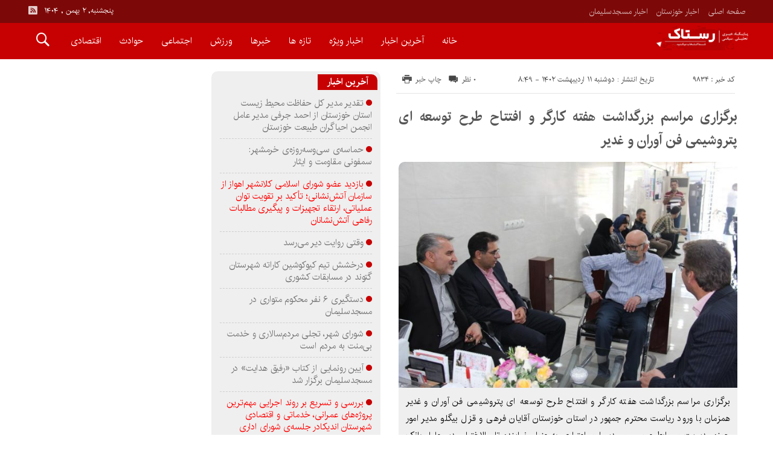

--- FILE ---
content_type: text/html; charset=UTF-8
request_url: http://rastakkhabar.ir/?p=9834
body_size: 17167
content:
<!DOCTYPE html>
<!DOCTYPE html>
<!--[if lt IE 7 ]><html class="ie ie6" dir="rtl" lang="fa-IR"> <![endif]-->
<!--[if IE 7 ]><html class="ie ie7" dir="rtl" lang="fa-IR"> <![endif]-->
<!--[if IE 8 ]><html class="ie ie8" dir="rtl" lang="fa-IR"> <![endif]-->
<!--[if (gte IE 9)|!(IE)]><!--><html dir="rtl" lang="fa-IR"> <!--<![endif]-->
<head>
<meta charset="UTF-8">
<title>برگزاری مراسم بزرگداشت هفته کارگر و افتتاح طرح توسعه ای پتروشیمی فن آوران و غدیر - رستاک خبر</title>
<meta name='robots' content='index, follow, max-image-preview:large, max-snippet:-1, max-video-preview:-1' />

	<!-- This site is optimized with the Yoast SEO plugin v25.4 - https://yoast.com/wordpress/plugins/seo/ -->
	<link rel="canonical" href="https://rastakkhabar.ir/?p=9834" />
	<meta property="og:locale" content="fa_IR" />
	<meta property="og:type" content="article" />
	<meta property="og:title" content="برگزاری مراسم بزرگداشت هفته کارگر و افتتاح طرح توسعه ای پتروشیمی فن آوران و غدیر - رستاک خبر" />
	<meta property="og:description" content="برگزاری مراسم بزرگداشت هفته کارگر و افتتاح طرح توسعه ای پتروشیمی فن آوران و غدیر همزمان با ورود ریاست محترم جمهور در استان خوزستان آقایان فرهی و قزل بیگلو مدیر امور حوزه مدیریت و روابط عمومی و مدیر امور اعتباری به عنوان نماینده تام الاختیار مدیر عامل بانک در استان خوزستان به همراه رستم زادگان" />
	<meta property="og:url" content="https://rastakkhabar.ir/?p=9834" />
	<meta property="og:site_name" content="رستاک خبر" />
	<meta property="article:published_time" content="2023-05-01T05:19:21+00:00" />
	<meta property="article:modified_time" content="2023-05-01T05:19:32+00:00" />
	<meta property="og:image" content="https://rastakkhabar.ir/wp-content/uploads/2023/05/IMG-20230501-WA0000.jpg" />
	<meta property="og:image:width" content="1024" />
	<meta property="og:image:height" content="683" />
	<meta property="og:image:type" content="image/jpeg" />
	<meta name="author" content="admin" />
	<meta name="twitter:card" content="summary_large_image" />
	<meta name="twitter:label1" content="نوشته‌شده بدست" />
	<meta name="twitter:data1" content="admin" />
	<script type="application/ld+json" class="yoast-schema-graph">{"@context":"https://schema.org","@graph":[{"@type":"WebPage","@id":"https://rastakkhabar.ir/?p=9834","url":"https://rastakkhabar.ir/?p=9834","name":"برگزاری مراسم بزرگداشت هفته کارگر و افتتاح طرح توسعه ای پتروشیمی فن آوران و غدیر - رستاک خبر","isPartOf":{"@id":"https://rastakkhabar.ir/#website"},"primaryImageOfPage":{"@id":"https://rastakkhabar.ir/?p=9834#primaryimage"},"image":{"@id":"https://rastakkhabar.ir/?p=9834#primaryimage"},"thumbnailUrl":"https://rastakkhabar.ir/wp-content/uploads/2023/05/IMG-20230501-WA0000.jpg","datePublished":"2023-05-01T05:19:21+00:00","dateModified":"2023-05-01T05:19:32+00:00","author":{"@id":"https://rastakkhabar.ir/#/schema/person/5d8aa66a0ab189241dd2c3f9feb395cd"},"breadcrumb":{"@id":"https://rastakkhabar.ir/?p=9834#breadcrumb"},"inLanguage":"fa-IR","potentialAction":[{"@type":"ReadAction","target":["https://rastakkhabar.ir/?p=9834"]}]},{"@type":"ImageObject","inLanguage":"fa-IR","@id":"https://rastakkhabar.ir/?p=9834#primaryimage","url":"https://rastakkhabar.ir/wp-content/uploads/2023/05/IMG-20230501-WA0000.jpg","contentUrl":"https://rastakkhabar.ir/wp-content/uploads/2023/05/IMG-20230501-WA0000.jpg","width":1024,"height":683},{"@type":"BreadcrumbList","@id":"https://rastakkhabar.ir/?p=9834#breadcrumb","itemListElement":[{"@type":"ListItem","position":1,"name":"خانه","item":"https://rastakkhabar.ir/"},{"@type":"ListItem","position":2,"name":"برگزاری مراسم بزرگداشت هفته کارگر و افتتاح طرح توسعه ای پتروشیمی فن آوران و غدیر"}]},{"@type":"WebSite","@id":"https://rastakkhabar.ir/#website","url":"https://rastakkhabar.ir/","name":"https://rastakkhabar.ir/","description":"پایگاه خبری تحلیلی رستاک خبر","potentialAction":[{"@type":"SearchAction","target":{"@type":"EntryPoint","urlTemplate":"https://rastakkhabar.ir/?s={search_term_string}"},"query-input":{"@type":"PropertyValueSpecification","valueRequired":true,"valueName":"search_term_string"}}],"inLanguage":"fa-IR"},{"@type":"Person","@id":"https://rastakkhabar.ir/#/schema/person/5d8aa66a0ab189241dd2c3f9feb395cd","name":"admin","image":{"@type":"ImageObject","inLanguage":"fa-IR","@id":"https://rastakkhabar.ir/#/schema/person/image/","url":"https://secure.gravatar.com/avatar/6f7e3e20f027b5a8265683c1e500391326325b084c4b87abe93586f7398deb27?s=96&d=mm&r=g","contentUrl":"https://secure.gravatar.com/avatar/6f7e3e20f027b5a8265683c1e500391326325b084c4b87abe93586f7398deb27?s=96&d=mm&r=g","caption":"admin"},"url":"https://rastakkhabar.ir/?author=1"}]}</script>
	<!-- / Yoast SEO plugin. -->


<link rel="alternate" type="application/rss+xml" title="رستاک خبر &raquo; برگزاری مراسم بزرگداشت هفته کارگر و افتتاح طرح توسعه ای پتروشیمی فن آوران و غدیر خوراک دیدگاه‌ها" href="https://rastakkhabar.ir/?feed=rss2&#038;p=9834" />
<link rel="alternate" title="oEmbed (JSON)" type="application/json+oembed" href="https://rastakkhabar.ir/index.php?rest_route=%2Foembed%2F1.0%2Fembed&#038;url=https%3A%2F%2Frastakkhabar.ir%2F%3Fp%3D9834" />
<link rel="alternate" title="oEmbed (XML)" type="text/xml+oembed" href="https://rastakkhabar.ir/index.php?rest_route=%2Foembed%2F1.0%2Fembed&#038;url=https%3A%2F%2Frastakkhabar.ir%2F%3Fp%3D9834&#038;format=xml" />
<style id='wp-img-auto-sizes-contain-inline-css' type='text/css'>
img:is([sizes=auto i],[sizes^="auto," i]){contain-intrinsic-size:3000px 1500px}
/*# sourceURL=wp-img-auto-sizes-contain-inline-css */
</style>
<style id='wp-emoji-styles-inline-css' type='text/css'>

	img.wp-smiley, img.emoji {
		display: inline !important;
		border: none !important;
		box-shadow: none !important;
		height: 1em !important;
		width: 1em !important;
		margin: 0 0.07em !important;
		vertical-align: -0.1em !important;
		background: none !important;
		padding: 0 !important;
	}
/*# sourceURL=wp-emoji-styles-inline-css */
</style>
<style id='wp-block-library-inline-css' type='text/css'>
:root{--wp-block-synced-color:#7a00df;--wp-block-synced-color--rgb:122,0,223;--wp-bound-block-color:var(--wp-block-synced-color);--wp-editor-canvas-background:#ddd;--wp-admin-theme-color:#007cba;--wp-admin-theme-color--rgb:0,124,186;--wp-admin-theme-color-darker-10:#006ba1;--wp-admin-theme-color-darker-10--rgb:0,107,160.5;--wp-admin-theme-color-darker-20:#005a87;--wp-admin-theme-color-darker-20--rgb:0,90,135;--wp-admin-border-width-focus:2px}@media (min-resolution:192dpi){:root{--wp-admin-border-width-focus:1.5px}}.wp-element-button{cursor:pointer}:root .has-very-light-gray-background-color{background-color:#eee}:root .has-very-dark-gray-background-color{background-color:#313131}:root .has-very-light-gray-color{color:#eee}:root .has-very-dark-gray-color{color:#313131}:root .has-vivid-green-cyan-to-vivid-cyan-blue-gradient-background{background:linear-gradient(135deg,#00d084,#0693e3)}:root .has-purple-crush-gradient-background{background:linear-gradient(135deg,#34e2e4,#4721fb 50%,#ab1dfe)}:root .has-hazy-dawn-gradient-background{background:linear-gradient(135deg,#faaca8,#dad0ec)}:root .has-subdued-olive-gradient-background{background:linear-gradient(135deg,#fafae1,#67a671)}:root .has-atomic-cream-gradient-background{background:linear-gradient(135deg,#fdd79a,#004a59)}:root .has-nightshade-gradient-background{background:linear-gradient(135deg,#330968,#31cdcf)}:root .has-midnight-gradient-background{background:linear-gradient(135deg,#020381,#2874fc)}:root{--wp--preset--font-size--normal:16px;--wp--preset--font-size--huge:42px}.has-regular-font-size{font-size:1em}.has-larger-font-size{font-size:2.625em}.has-normal-font-size{font-size:var(--wp--preset--font-size--normal)}.has-huge-font-size{font-size:var(--wp--preset--font-size--huge)}.has-text-align-center{text-align:center}.has-text-align-left{text-align:left}.has-text-align-right{text-align:right}.has-fit-text{white-space:nowrap!important}#end-resizable-editor-section{display:none}.aligncenter{clear:both}.items-justified-left{justify-content:flex-start}.items-justified-center{justify-content:center}.items-justified-right{justify-content:flex-end}.items-justified-space-between{justify-content:space-between}.screen-reader-text{border:0;clip-path:inset(50%);height:1px;margin:-1px;overflow:hidden;padding:0;position:absolute;width:1px;word-wrap:normal!important}.screen-reader-text:focus{background-color:#ddd;clip-path:none;color:#444;display:block;font-size:1em;height:auto;left:5px;line-height:normal;padding:15px 23px 14px;text-decoration:none;top:5px;width:auto;z-index:100000}html :where(.has-border-color){border-style:solid}html :where([style*=border-top-color]){border-top-style:solid}html :where([style*=border-right-color]){border-right-style:solid}html :where([style*=border-bottom-color]){border-bottom-style:solid}html :where([style*=border-left-color]){border-left-style:solid}html :where([style*=border-width]){border-style:solid}html :where([style*=border-top-width]){border-top-style:solid}html :where([style*=border-right-width]){border-right-style:solid}html :where([style*=border-bottom-width]){border-bottom-style:solid}html :where([style*=border-left-width]){border-left-style:solid}html :where(img[class*=wp-image-]){height:auto;max-width:100%}:where(figure){margin:0 0 1em}html :where(.is-position-sticky){--wp-admin--admin-bar--position-offset:var(--wp-admin--admin-bar--height,0px)}@media screen and (max-width:600px){html :where(.is-position-sticky){--wp-admin--admin-bar--position-offset:0px}}

/*# sourceURL=wp-block-library-inline-css */
</style><style id='global-styles-inline-css' type='text/css'>
:root{--wp--preset--aspect-ratio--square: 1;--wp--preset--aspect-ratio--4-3: 4/3;--wp--preset--aspect-ratio--3-4: 3/4;--wp--preset--aspect-ratio--3-2: 3/2;--wp--preset--aspect-ratio--2-3: 2/3;--wp--preset--aspect-ratio--16-9: 16/9;--wp--preset--aspect-ratio--9-16: 9/16;--wp--preset--color--black: #000000;--wp--preset--color--cyan-bluish-gray: #abb8c3;--wp--preset--color--white: #ffffff;--wp--preset--color--pale-pink: #f78da7;--wp--preset--color--vivid-red: #cf2e2e;--wp--preset--color--luminous-vivid-orange: #ff6900;--wp--preset--color--luminous-vivid-amber: #fcb900;--wp--preset--color--light-green-cyan: #7bdcb5;--wp--preset--color--vivid-green-cyan: #00d084;--wp--preset--color--pale-cyan-blue: #8ed1fc;--wp--preset--color--vivid-cyan-blue: #0693e3;--wp--preset--color--vivid-purple: #9b51e0;--wp--preset--gradient--vivid-cyan-blue-to-vivid-purple: linear-gradient(135deg,rgb(6,147,227) 0%,rgb(155,81,224) 100%);--wp--preset--gradient--light-green-cyan-to-vivid-green-cyan: linear-gradient(135deg,rgb(122,220,180) 0%,rgb(0,208,130) 100%);--wp--preset--gradient--luminous-vivid-amber-to-luminous-vivid-orange: linear-gradient(135deg,rgb(252,185,0) 0%,rgb(255,105,0) 100%);--wp--preset--gradient--luminous-vivid-orange-to-vivid-red: linear-gradient(135deg,rgb(255,105,0) 0%,rgb(207,46,46) 100%);--wp--preset--gradient--very-light-gray-to-cyan-bluish-gray: linear-gradient(135deg,rgb(238,238,238) 0%,rgb(169,184,195) 100%);--wp--preset--gradient--cool-to-warm-spectrum: linear-gradient(135deg,rgb(74,234,220) 0%,rgb(151,120,209) 20%,rgb(207,42,186) 40%,rgb(238,44,130) 60%,rgb(251,105,98) 80%,rgb(254,248,76) 100%);--wp--preset--gradient--blush-light-purple: linear-gradient(135deg,rgb(255,206,236) 0%,rgb(152,150,240) 100%);--wp--preset--gradient--blush-bordeaux: linear-gradient(135deg,rgb(254,205,165) 0%,rgb(254,45,45) 50%,rgb(107,0,62) 100%);--wp--preset--gradient--luminous-dusk: linear-gradient(135deg,rgb(255,203,112) 0%,rgb(199,81,192) 50%,rgb(65,88,208) 100%);--wp--preset--gradient--pale-ocean: linear-gradient(135deg,rgb(255,245,203) 0%,rgb(182,227,212) 50%,rgb(51,167,181) 100%);--wp--preset--gradient--electric-grass: linear-gradient(135deg,rgb(202,248,128) 0%,rgb(113,206,126) 100%);--wp--preset--gradient--midnight: linear-gradient(135deg,rgb(2,3,129) 0%,rgb(40,116,252) 100%);--wp--preset--font-size--small: 13px;--wp--preset--font-size--medium: 20px;--wp--preset--font-size--large: 36px;--wp--preset--font-size--x-large: 42px;--wp--preset--spacing--20: 0.44rem;--wp--preset--spacing--30: 0.67rem;--wp--preset--spacing--40: 1rem;--wp--preset--spacing--50: 1.5rem;--wp--preset--spacing--60: 2.25rem;--wp--preset--spacing--70: 3.38rem;--wp--preset--spacing--80: 5.06rem;--wp--preset--shadow--natural: 6px 6px 9px rgba(0, 0, 0, 0.2);--wp--preset--shadow--deep: 12px 12px 50px rgba(0, 0, 0, 0.4);--wp--preset--shadow--sharp: 6px 6px 0px rgba(0, 0, 0, 0.2);--wp--preset--shadow--outlined: 6px 6px 0px -3px rgb(255, 255, 255), 6px 6px rgb(0, 0, 0);--wp--preset--shadow--crisp: 6px 6px 0px rgb(0, 0, 0);}:where(.is-layout-flex){gap: 0.5em;}:where(.is-layout-grid){gap: 0.5em;}body .is-layout-flex{display: flex;}.is-layout-flex{flex-wrap: wrap;align-items: center;}.is-layout-flex > :is(*, div){margin: 0;}body .is-layout-grid{display: grid;}.is-layout-grid > :is(*, div){margin: 0;}:where(.wp-block-columns.is-layout-flex){gap: 2em;}:where(.wp-block-columns.is-layout-grid){gap: 2em;}:where(.wp-block-post-template.is-layout-flex){gap: 1.25em;}:where(.wp-block-post-template.is-layout-grid){gap: 1.25em;}.has-black-color{color: var(--wp--preset--color--black) !important;}.has-cyan-bluish-gray-color{color: var(--wp--preset--color--cyan-bluish-gray) !important;}.has-white-color{color: var(--wp--preset--color--white) !important;}.has-pale-pink-color{color: var(--wp--preset--color--pale-pink) !important;}.has-vivid-red-color{color: var(--wp--preset--color--vivid-red) !important;}.has-luminous-vivid-orange-color{color: var(--wp--preset--color--luminous-vivid-orange) !important;}.has-luminous-vivid-amber-color{color: var(--wp--preset--color--luminous-vivid-amber) !important;}.has-light-green-cyan-color{color: var(--wp--preset--color--light-green-cyan) !important;}.has-vivid-green-cyan-color{color: var(--wp--preset--color--vivid-green-cyan) !important;}.has-pale-cyan-blue-color{color: var(--wp--preset--color--pale-cyan-blue) !important;}.has-vivid-cyan-blue-color{color: var(--wp--preset--color--vivid-cyan-blue) !important;}.has-vivid-purple-color{color: var(--wp--preset--color--vivid-purple) !important;}.has-black-background-color{background-color: var(--wp--preset--color--black) !important;}.has-cyan-bluish-gray-background-color{background-color: var(--wp--preset--color--cyan-bluish-gray) !important;}.has-white-background-color{background-color: var(--wp--preset--color--white) !important;}.has-pale-pink-background-color{background-color: var(--wp--preset--color--pale-pink) !important;}.has-vivid-red-background-color{background-color: var(--wp--preset--color--vivid-red) !important;}.has-luminous-vivid-orange-background-color{background-color: var(--wp--preset--color--luminous-vivid-orange) !important;}.has-luminous-vivid-amber-background-color{background-color: var(--wp--preset--color--luminous-vivid-amber) !important;}.has-light-green-cyan-background-color{background-color: var(--wp--preset--color--light-green-cyan) !important;}.has-vivid-green-cyan-background-color{background-color: var(--wp--preset--color--vivid-green-cyan) !important;}.has-pale-cyan-blue-background-color{background-color: var(--wp--preset--color--pale-cyan-blue) !important;}.has-vivid-cyan-blue-background-color{background-color: var(--wp--preset--color--vivid-cyan-blue) !important;}.has-vivid-purple-background-color{background-color: var(--wp--preset--color--vivid-purple) !important;}.has-black-border-color{border-color: var(--wp--preset--color--black) !important;}.has-cyan-bluish-gray-border-color{border-color: var(--wp--preset--color--cyan-bluish-gray) !important;}.has-white-border-color{border-color: var(--wp--preset--color--white) !important;}.has-pale-pink-border-color{border-color: var(--wp--preset--color--pale-pink) !important;}.has-vivid-red-border-color{border-color: var(--wp--preset--color--vivid-red) !important;}.has-luminous-vivid-orange-border-color{border-color: var(--wp--preset--color--luminous-vivid-orange) !important;}.has-luminous-vivid-amber-border-color{border-color: var(--wp--preset--color--luminous-vivid-amber) !important;}.has-light-green-cyan-border-color{border-color: var(--wp--preset--color--light-green-cyan) !important;}.has-vivid-green-cyan-border-color{border-color: var(--wp--preset--color--vivid-green-cyan) !important;}.has-pale-cyan-blue-border-color{border-color: var(--wp--preset--color--pale-cyan-blue) !important;}.has-vivid-cyan-blue-border-color{border-color: var(--wp--preset--color--vivid-cyan-blue) !important;}.has-vivid-purple-border-color{border-color: var(--wp--preset--color--vivid-purple) !important;}.has-vivid-cyan-blue-to-vivid-purple-gradient-background{background: var(--wp--preset--gradient--vivid-cyan-blue-to-vivid-purple) !important;}.has-light-green-cyan-to-vivid-green-cyan-gradient-background{background: var(--wp--preset--gradient--light-green-cyan-to-vivid-green-cyan) !important;}.has-luminous-vivid-amber-to-luminous-vivid-orange-gradient-background{background: var(--wp--preset--gradient--luminous-vivid-amber-to-luminous-vivid-orange) !important;}.has-luminous-vivid-orange-to-vivid-red-gradient-background{background: var(--wp--preset--gradient--luminous-vivid-orange-to-vivid-red) !important;}.has-very-light-gray-to-cyan-bluish-gray-gradient-background{background: var(--wp--preset--gradient--very-light-gray-to-cyan-bluish-gray) !important;}.has-cool-to-warm-spectrum-gradient-background{background: var(--wp--preset--gradient--cool-to-warm-spectrum) !important;}.has-blush-light-purple-gradient-background{background: var(--wp--preset--gradient--blush-light-purple) !important;}.has-blush-bordeaux-gradient-background{background: var(--wp--preset--gradient--blush-bordeaux) !important;}.has-luminous-dusk-gradient-background{background: var(--wp--preset--gradient--luminous-dusk) !important;}.has-pale-ocean-gradient-background{background: var(--wp--preset--gradient--pale-ocean) !important;}.has-electric-grass-gradient-background{background: var(--wp--preset--gradient--electric-grass) !important;}.has-midnight-gradient-background{background: var(--wp--preset--gradient--midnight) !important;}.has-small-font-size{font-size: var(--wp--preset--font-size--small) !important;}.has-medium-font-size{font-size: var(--wp--preset--font-size--medium) !important;}.has-large-font-size{font-size: var(--wp--preset--font-size--large) !important;}.has-x-large-font-size{font-size: var(--wp--preset--font-size--x-large) !important;}
/*# sourceURL=global-styles-inline-css */
</style>

<style id='classic-theme-styles-inline-css' type='text/css'>
/*! This file is auto-generated */
.wp-block-button__link{color:#fff;background-color:#32373c;border-radius:9999px;box-shadow:none;text-decoration:none;padding:calc(.667em + 2px) calc(1.333em + 2px);font-size:1.125em}.wp-block-file__button{background:#32373c;color:#fff;text-decoration:none}
/*# sourceURL=/wp-includes/css/classic-themes.min.css */
</style>
<link rel='stylesheet' id='contact-form-7-css' href='http://rastakkhabar.ir/wp-content/plugins/contact-form-7/includes/css/styles.css' type='text/css' media='all' />
<link rel='stylesheet' id='contact-form-7-rtl-css' href='http://rastakkhabar.ir/wp-content/plugins/contact-form-7/includes/css/styles-rtl.css' type='text/css' media='all' />
<link rel='stylesheet' id='stylecss-css' href='http://rastakkhabar.ir/wp-content/themes/bamdad/style.css' type='text/css' media='all' />
<link rel='stylesheet' id='irancss-css' href='http://rastakkhabar.ir/wp-content/themes/bamdad/css/fonts/iran.css' type='text/css' media='all' />
<link rel='stylesheet' id='redcss-css' href='http://rastakkhabar.ir/wp-content/themes/bamdad/css/color/red.css' type='text/css' media='all' />
<link rel='stylesheet' id='responsive-css' href='http://rastakkhabar.ir/wp-content/themes/bamdad/css/responsive.css' type='text/css' media='all' />
<link rel='stylesheet' id='wpsh-style-css' href='http://rastakkhabar.ir/wp-content/plugins/wp-shamsi/assets/css/wpsh_custom.css' type='text/css' media='all' />
<script type="text/javascript" src="http://rastakkhabar.ir/wp-includes/js/jquery/jquery.min.js" id="jquery-core-js"></script>
<script type="text/javascript" src="http://rastakkhabar.ir/wp-includes/js/jquery/jquery-migrate.min.js" id="jquery-migrate-js"></script>
<script type="text/javascript" src="http://rastakkhabar.ir/wp-content/themes/bamdad/js/plugin.bamdad.js" id="plugins-js"></script>
<script type="text/javascript" src="http://rastakkhabar.ir/wp-content/themes/bamdad/js/owlcarousel.bamdad.js" id="owlcarousel-js"></script>
<script type="text/javascript" src="http://rastakkhabar.ir/wp-content/themes/bamdad/js/oc.plugin.bamdad.js" id="ocplugin-js"></script>
<link rel="https://api.w.org/" href="https://rastakkhabar.ir/index.php?rest_route=/" /><link rel="alternate" title="JSON" type="application/json" href="https://rastakkhabar.ir/index.php?rest_route=/wp/v2/posts/9834" /><link rel="EditURI" type="application/rsd+xml" title="RSD" href="https://rastakkhabar.ir/xmlrpc.php?rsd" />
<meta name="generator" content="WordPress 6.9" />
<link rel='shortlink' href='https://rastakkhabar.ir/?p=9834' />
<!-- Analytics by WP Statistics - https://wp-statistics.com -->
<link href="http://iranmehrmis.ir/wp-content/uploads/2022/01/logo.png" rel="shortcut icon">

<meta property="og:image" content="https://rastakkhabar.ir/wp-content/uploads/2023/05/IMG-20230501-WA0000-500x333.jpg" />
<!--[if IE]><script src="http://rastakkhabar.ir/wp-content/themes/bamdad/js/modernizr.js"></script><![endif]-->
<meta name="fontiran.com:license" content="JJQVH">
<meta name="viewport" content="width=device-width, initial-scale=1">
<meta name="MobileOptimized" content="width">
<meta name="HandheldFriendly" content="true"> 
<meta name="theme-color" content="#c70102">
<link rel="pingback" href="http://rastakkhabar.ir/xmlrpc.php">
</head>
<body class="body">
<div id="ap_root">
<header id="header">

<div class="mastheader">

<div class="container">
<nav>
  <div class="menu-%d9%81%d9%87%d8%b1%d8%b3%d8%aa-%d8%a8%d8%a7%d9%84%d8%a7-container"><ul id="menu-%d9%81%d9%87%d8%b1%d8%b3%d8%aa-%d8%a8%d8%a7%d9%84%d8%a7" class="none"><li id="menu-item-11991" class="menu-item menu-item-type-custom menu-item-object-custom menu-item-11991"><a href="https://rastakkhabar.ir/">صفحه اصلی</a></li>
<li id="menu-item-11989" class="menu-item menu-item-type-taxonomy menu-item-object-category menu-item-11989"><a href="https://rastakkhabar.ir/?cat=10">اخبار خوزستان</a></li>
<li id="menu-item-11990" class="menu-item menu-item-type-taxonomy menu-item-object-category menu-item-11990"><a href="https://rastakkhabar.ir/?cat=12">اخبار مسجدسلیمان</a></li>
</ul></div>  </nav>







<div class="hsocials">
<a class=" icon-feed" title="فید"  target="_blank" href="https://rastakkhabar.ir/?feed=rss"></a>
 </div>
  
 		
 <div class="date">   پنجشنبه, ۲ بهمن , ۱۴۰۴ 
</div>










</div><!-- container -->
</div><!-- mastheader -->



<div class="logo_search">
<div class="container">

   <div class="logo">
   
      
   
                    <a href="https://rastakkhabar.ir">
	<img src="https://rastakkhabar.ir/wp-content/uploads/2024/06/logo3.png" alt="پایگاه خبری تحلیلی رستاک خبر" title="رستاک خبر" />

</a>
                </div>
                <!-- logo -->
		
		<nav class="categories">
		
		<div class="navicon"><i class="icon-menu"></i></div>
		
		
		<div class="icons_menu"> 

		<i id="search-btn" class="icon-search"></i>
		
		
		
			</div>
	
		
		
		
		

<div class="containerh">
<div class="bodydeactive"></div>



<ul class="zetta-menu zm-response-switch zm-effect-slide-bottom">
<em class="headfix">


   
      
   
                    <a href="https://rastakkhabar.ir">
	<img src="https://rastakkhabar.ir/wp-content/uploads/2024/06/logo3.png" alt="پایگاه خبری تحلیلی رستاک خبر" title="رستاک خبر" />

</a>






<i>x</i>
</em>


<li id="menu-item-13" class="menu-item menu-item-type-custom menu-item-object-custom menu-item-13"><a href="http://iranmehrmis.ir/">خانه</a><i class="icon-chevron-circle-down has-children-menu-item-icon"></i></li>
<li id="menu-item-14" class="menu-item menu-item-type-taxonomy menu-item-object-category current-post-ancestor current-menu-parent current-post-parent menu-item-14"><a href="https://rastakkhabar.ir/?cat=2">آخرین اخبار</a><i class="icon-chevron-circle-down has-children-menu-item-icon"></i></li>
<li id="menu-item-18" class="menu-item menu-item-type-taxonomy menu-item-object-category menu-item-18"><a href="https://rastakkhabar.ir/?cat=3">اخبار ویژه</a><i class="icon-chevron-circle-down has-children-menu-item-icon"></i></li>
<li id="menu-item-19" class="menu-item menu-item-type-taxonomy menu-item-object-category menu-item-19"><a href="https://rastakkhabar.ir/?cat=9">تازه ها</a><i class="icon-chevron-circle-down has-children-menu-item-icon"></i></li>
<li id="menu-item-33" class="menu-item menu-item-type-taxonomy menu-item-object-category menu-item-33"><a href="https://rastakkhabar.ir/?cat=20">خبرها</a><i class="icon-chevron-circle-down has-children-menu-item-icon"></i></li>
<li id="menu-item-10893" class="menu-item menu-item-type-taxonomy menu-item-object-category menu-item-10893"><a href="https://rastakkhabar.ir/?cat=4">ورزش</a><i class="icon-chevron-circle-down has-children-menu-item-icon"></i></li>
<li id="menu-item-10894" class="menu-item menu-item-type-taxonomy menu-item-object-category menu-item-10894"><a href="https://rastakkhabar.ir/?cat=21">اجتماعی</a><i class="icon-chevron-circle-down has-children-menu-item-icon"></i></li>
<li id="menu-item-10895" class="menu-item menu-item-type-taxonomy menu-item-object-category menu-item-10895"><a href="https://rastakkhabar.ir/?cat=7">حوادث</a><i class="icon-chevron-circle-down has-children-menu-item-icon"></i></li>
<li id="menu-item-10896" class="menu-item menu-item-type-taxonomy menu-item-object-category menu-item-10896"><a href="https://rastakkhabar.ir/?cat=22">اقتصادی</a><i class="icon-chevron-circle-down has-children-menu-item-icon"></i></li>
</ul>









</div><!-- nav -->
</nav><!-- categories -->		


</div>
</div> <!-- logo-search -->





    </header>

<div class="container">
<main class="main_content">
<div class="main_right">
<div class="single">
<div class="head">
<span class="the_time">تاریخ انتشار : دوشنبه ۱۱ اردیبهشت ۱۴۰۲ - ۸:۴۹</span>



<div class="the_ID">کد خبر : 9834</div>



<div class="left">


<span class="print">
    
   <a onclick='window.open("https://rastakkhabar.ir/?p=9834?print=1", "printwin","left=80,top=80,width=820,height=550,toolbar=1,resizable=0,status=0,scrollbars=1");'>  <i class="icon-printer2"></i>  چاپ خبر</a></span>

<span class="comments_popup_link"><i class="icon-comments2"></i> <a href="https://rastakkhabar.ir/?p=9834#respond">0 نظر</a></span>



</div>




</div>
<div class="line"></div>


<h1><a title="برگزاری مراسم بزرگداشت هفته کارگر و افتتاح طرح توسعه ای پتروشیمی فن آوران و غدیر" href="https://rastakkhabar.ir/?p=9834">برگزاری مراسم بزرگداشت هفته کارگر و افتتاح طرح توسعه ای پتروشیمی فن آوران و غدیر</a></h1>



<div class="excerptpic">
<div class="pic">

<img width="555" height="370" src="https://rastakkhabar.ir/wp-content/uploads/2023/05/IMG-20230501-WA0000.jpg" class="attachment-special size-special wp-post-image" alt="برگزاری مراسم بزرگداشت هفته کارگر و افتتاح طرح توسعه ای پتروشیمی فن آوران و غدیر" title="برگزاری مراسم بزرگداشت هفته کارگر و افتتاح طرح توسعه ای پتروشیمی فن آوران و غدیر" decoding="async" fetchpriority="high" srcset="https://rastakkhabar.ir/wp-content/uploads/2023/05/IMG-20230501-WA0000.jpg 1024w, https://rastakkhabar.ir/wp-content/uploads/2023/05/IMG-20230501-WA0000-300x200.jpg 300w, https://rastakkhabar.ir/wp-content/uploads/2023/05/IMG-20230501-WA0000-500x333.jpg 500w, https://rastakkhabar.ir/wp-content/uploads/2023/05/IMG-20230501-WA0000-768x512.jpg 768w, https://rastakkhabar.ir/wp-content/uploads/2023/05/IMG-20230501-WA0000-180x120.jpg 180w, https://rastakkhabar.ir/wp-content/uploads/2023/05/IMG-20230501-WA0000-240x160.jpg 240w, https://rastakkhabar.ir/wp-content/uploads/2023/05/IMG-20230501-WA0000-645x430.jpg 645w, https://rastakkhabar.ir/wp-content/uploads/2023/05/IMG-20230501-WA0000-70x47.jpg 70w, https://rastakkhabar.ir/wp-content/uploads/2023/05/IMG-20230501-WA0000-135x90.jpg 135w, https://rastakkhabar.ir/wp-content/uploads/2023/05/IMG-20230501-WA0000-350x233.jpg 350w, https://rastakkhabar.ir/wp-content/uploads/2023/05/IMG-20230501-WA0000-310x207.jpg 310w, https://rastakkhabar.ir/wp-content/uploads/2023/05/IMG-20230501-WA0000-900x600.jpg 900w" sizes="(max-width: 555px) 100vw, 555px" /></div>

<div class="excerpt"><p>برگزاری مراسم بزرگداشت هفته کارگر و افتتاح طرح توسعه ای پتروشیمی فن آوران و غدیر همزمان با ورود ریاست محترم جمهور در استان خوزستان آقایان فرهی و قزل بیگلو مدیر امور حوزه مدیریت و روابط عمومی و مدیر امور اعتباری به عنوان نماینده تام الاختیار مدیر عامل بانک در استان خوزستان به همراه رستم زادگان</p>
</div>

</div>

<div id="contentsingle" class="contentsingle">
<p>برگزاری مراسم بزرگداشت هفته کارگر و افتتاح طرح توسعه ای پتروشیمی فن آوران و غدیر</p>
<p>همزمان با ورود ریاست محترم جمهور در استان خوزستان آقایان فرهی و قزل بیگلو مدیر امور حوزه مدیریت و روابط عمومی و مدیر امور اعتباری به عنوان نماینده تام الاختیار مدیر عامل بانک در استان خوزستان به همراه رستم زادگان مدیر شعب استان در شعب اهواز حضور یافته و در قالب میز خدمت نسبت به رسیدگی به درخواست های مردمی و تسهیل امور مشتریان اقدام نمودند.<br />
همزمان با سفر وزیر محترم تعاون ، کار و رفاه اجتماعی به خوزستان آقایان فرهی و قزل بیگلو مدیران امور حوزه مدیریت و روابط عمومی و اعتباری به خوزستان سفر نموده و در بازدید وزیر از سایت پتروشیمی امیرکبیر و برگزاری مراسم بزرگداشت هفته کارگر و افتتاح طرح توسعه ای پتروشیمی فن آوران و غدیر ایشان را همراهی نمودند . پس آن از چند شعبه اهواز بازدید نمودند و با تنی چند از مشتریان دیدار داشته و دستوراتی در جهت تسهیل و تسریع خدمت رسانی صادر نمودند. همچنین از مراکز ارتباط با مشتریان در دو حوزه وزارت تعاون ، کار و رفاه اجتماعی و وزارت اقتصاد و دارایی در اهواز بازدید نمودند.<br />
با ورود سیدصولت مرتضوی به استان<br />
حضور در مراسم هفته کار و کارگر در پتروشیمی امیرکبیر. حضور در مراسم اجرای طرح توسعه ای پروژه پتروالفین پتروشیمی فن آوران. حضور در مراسم آغاز عملیات اجرایی طرح کلرآلکالی پتروشیمی غدیر. حضور در شورای هماهنگی مدیران کل دستگاههای حوزه وزارت تعاون،کارو رفاه اجتماعی</p>

</div><!-- content -->
<div class="line"></div>

<section class="related">
  <header>
<h2>اخبار مرتبط </h2>
</header>
<ul>
<li><a href="https://rastakkhabar.ir/?p=16213" rel="bookmark" title="بازدید عضو شورای اسلامی کلانشهر اهواز از سازمان آتش‌نشانی؛ تأکید بر تقویت توان عملیاتی، ارتقاء تجهیزات و پیگیری مطالبات رفاهی آتش‌نشانان">بازدید عضو شورای اسلامی کلانشهر اهواز از سازمان آتش‌نشانی؛ تأکید بر تقویت توان عملیاتی، ارتقاء تجهیزات و پیگیری مطالبات رفاهی آتش‌نشانان</a></li>
<li><a href="https://rastakkhabar.ir/?p=16194" rel="bookmark" title="بررسی و تسریع بر روند اجرایی مهم‌ترین پروژه‌های عمرانی، خدماتی و اقتصادی شهرستان اندیکادر جلسه‌ی شورای اداری اندیکا به ریاست استاندار خوزستان">بررسی و تسریع بر روند اجرایی مهم‌ترین پروژه‌های عمرانی، خدماتی و اقتصادی شهرستان اندیکادر جلسه‌ی شورای اداری اندیکا به ریاست استاندار خوزستان</a></li>
<li><a href="https://rastakkhabar.ir/?p=16190" rel="bookmark" title="کشف فلزیاب و گنج‌یاب فاقد مجوز در مسجدسلیمان">کشف فلزیاب و گنج‌یاب فاقد مجوز در مسجدسلیمان</a></li>
<li><a href="https://rastakkhabar.ir/?p=16187" rel="bookmark" title="اقدام انسان‌دوستانه در گتوند؛ اولیای دم از ایل بهداروند بختیاری با گذشت فی سبیل‌الله، دو جوان محکوم به قصاص را بخشیدند">اقدام انسان‌دوستانه در گتوند؛ اولیای دم از ایل بهداروند بختیاری با گذشت فی سبیل‌الله، دو جوان محکوم به قصاص را بخشیدند</a></li>
<li><a href="https://rastakkhabar.ir/?p=16176" rel="bookmark" title="درخشش قصه‌گویان گتوندی در جشنواره ملی و بین‌المللی قصه‌گویی">درخشش قصه‌گویان گتوندی در جشنواره ملی و بین‌المللی قصه‌گویی</a></li>
</ul>  
</section><!-- related -->


















<div class="item-footer">

<div class="social">

<ul>
<li><a class="icon-whatsapp desktop" title="واتساپ" rel="nofollow" target="_blank" href="https://web.whatsapp.com/send?text=https://rastakkhabar.ir/?p=9834"></a></li>

<li><a class="icon-whatsapp mobile" title="واتساپ" rel="nofollow" target="_blank" href="whatsapp://send?text=برگزاری مراسم بزرگداشت هفته کارگر و افتتاح طرح توسعه ای پتروشیمی فن آوران و غدیر - https://rastakkhabar.ir/?p=9834"></a></li>


<li><a class="icon-telegramtw1 desktop" title="تلگرام" rel="nofollow" target="_blank" href="https://telegram.me/share/url?url=https://rastakkhabar.ir/?p=9834"></a></li>






<li><a class="icon-telegramtw1 mobile" title="تلگرام" rel="nofollow" target="_blank" href="tg://msg?text=برگزاری مراسم بزرگداشت هفته کارگر و افتتاح طرح توسعه ای پتروشیمی فن آوران و غدیر - &url=https://rastakkhabar.ir/?p=9834"></a></li>
<li><a class="icon-facebook" title="فيسبوک" rel="nofollow" target="_blank" href="http://www.facebook.com/sharer/sharer.php?u=https://rastakkhabar.ir/?p=9834"></a></li>
<li><a class="icon-twitter" title="تويتر" rel="nofollow" target="_blank" href="http://twitter.com/home?status=https://rastakkhabar.ir/?p=9834"></a></li>
</ul>
</div><!-- content -->

<div class="form-group">
<i class="icon-link2"></i>
  <label for="short-url">لینک کوتاه</label>
 <input type="text" class="form-control" id="short-url" readonly="readonly" value="https://rastakkhabar.ir/?p=9834">
</div>
                                        
                                        
</div><!-- item-footer --><div class="tag">
<h3><span><i class="icon-tag"></i> برچسب ها :</span></h3>
ناموجود</div><!-- tag -->


<div class="comments_title" id="comments">
<h5>ارسال نظر شما</h5>
<span>مجموع نظرات : 0</span>
<span>در انتظار بررسی : 0</span>
<span>انتشار یافته : 0</span>
</div>
<div class="comments">
<ul>
<li>نظرات ارسال شده توسط شما، پس از تایید توسط مدیران سایت منتشر خواهد شد.</li>
<li>نظراتی که حاوی تهمت یا افترا باشد منتشر نخواهد شد.</li>
<li>نظراتی که به غیر از زبان فارسی یا غیر مرتبط با خبر باشد منتشر نخواهد شد.</li>
</ul>
	<div id="respond" class="comment-respond">
		<h3 id="reply-title" class="comment-reply-title"> <small><a rel="nofollow" id="cancel-comment-reply-link" href="/?p=9834#respond" style="display:none;">انصراف از پاسخ دادن</a></small></h3><form action="http://rastakkhabar.ir/wp-comments-post.php" method="post" id="commentform" class="comment-form"><div class="right"><input class="author" name="author" type="text" placeholder="نام شما (الزامی)" value="" size="30" aria-required='true'>
<input class="email" name="email" type="text" placeholder="ایمیل شما (الزامی)" value="" size="30" aria-required='true'></div>
<textarea id="comment" name="comment" placeholder="متن خود را بنویسید..."></textarea>

<button name="submit" type="submit">ارسال نظر</button> 
<button class="blackey" type="reset">پاک کردن !</button>

<p class="comment-form-cookies-consent"><input id="wp-comment-cookies-consent" name="wp-comment-cookies-consent" type="checkbox" value="yes" /> <label for="wp-comment-cookies-consent">ذخیره نام، ایمیل و وبسایت من در مرورگر برای زمانی که دوباره دیدگاهی می‌نویسم.</label></p>
<p class="form-submit"><input name="submit" type="submit" id="submit" class="submit" value="ارسال نظر" /> <input type='hidden' name='comment_post_ID' value='9834' id='comment_post_ID' />
<input type='hidden' name='comment_parent' id='comment_parent' value='0' />
</p> <p class="comment-form-aios-antibot-keys"><input type="hidden" name="e6da83g9" value="t9731x0a48dv" ><input type="hidden" name="nukai9cw" value="2vnkn3c53036" ><input type="hidden" name="int1fhpk" value="5fi6tl4hh2su" ><input type="hidden" name="aios_antibot_keys_expiry" id="aios_antibot_keys_expiry" value="1769126400"></p></form>	</div><!-- #respond -->
	</div>
</div><!-- single -->
 </div><!-- main right -->	 
<aside class="main_aside">	

<section  class="boxsidetow"> 
   <header>
  <h3>آخرین اخبار</h3>
   </header>


<div class="boxsidelist">
<ul>

		<li>
		

		
		
		
		
	 
		<i class="icon-circle"></i>

 		
		
		
		
		
		<a href="https://rastakkhabar.ir/?p=12555">تقدیر مدیر کل حفاظت محیط زیست استان خوزستان از احمد جرفی مدیر عامل انجمن احیاگران طبیعت خوزستان</a></li>
	
		<li>
		

		
		
		
		
	 
		<i class="icon-circle"></i>

 		
		
		
		
		
		<a href="https://rastakkhabar.ir/?p=12005">حماسه‌ی سی‌وسه‌روزه‌ی خرمشهر: سمفونی مقاومت و ایثار</a></li>
	
		<li>
		

		
		
		
		
	 
		<i class="icon-circle"></i>

 		
		
		
		
		
		<a class="hot"href="https://rastakkhabar.ir/?p=16213">بازدید عضو شورای اسلامی کلانشهر اهواز از سازمان آتش‌نشانی؛ تأکید بر تقویت توان عملیاتی، ارتقاء تجهیزات و پیگیری مطالبات رفاهی آتش‌نشانان</a></li>
	
		<li>
		

		
		
		
		
	 
		<i class="icon-circle"></i>

 		
		
		
		
		
		<a href="https://rastakkhabar.ir/?p=16210">وقتی روایت دیر می‌رسد</a></li>
	
		<li>
		

		
		
		
		
	 
		<i class="icon-circle"></i>

 		
		
		
		
		
		<a href="https://rastakkhabar.ir/?p=16207">درخشش تیم کیوکوشین کاراته شهرستان گتوند در مسابقات کشوری</a></li>
	
		<li>
		

		
		
		
		
	 
		<i class="icon-circle"></i>

 		
		
		
		
		
		<a href="https://rastakkhabar.ir/?p=16204">دستگیری ۶ نفر محکوم متواری در مسجدسلیمان</a></li>
	
		<li>
		

		
		
		
		
	 
		<i class="icon-circle"></i>

 		
		
		
		
		
		<a href="https://rastakkhabar.ir/?p=16201">شورای شهر، تجلی مردم‌سالاری و خدمت بی‌منت به مردم است</a></li>
	
		<li>
		

		
		
		
		
	 
		<i class="icon-circle"></i>

 		
		
		
		
		
		<a href="https://rastakkhabar.ir/?p=16197">آیین رونمایی از کتاب «رفیق هدایت» در مسجدسلیمان برگزار شد</a></li>
	
		<li>
		

		
		
		
		
	 
		<i class="icon-circle"></i>

 		
		
		
		
		
		<a class="hot"href="https://rastakkhabar.ir/?p=16194">بررسی و تسریع بر روند اجرایی مهم‌ترین پروژه‌های عمرانی، خدماتی و اقتصادی شهرستان اندیکادر جلسه‌ی شورای اداری اندیکا به ریاست استاندار خوزستان</a></li>
	
		<li>
		

		
		
		
		
	 
		<i class="icon-circle"></i>

 		
		
		
		
		
		<a href="https://rastakkhabar.ir/?p=16190">کشف فلزیاب و گنج‌یاب فاقد مجوز در مسجدسلیمان</a></li>
	
		<li>
		

		
		
		
		
	 
		<i class="icon-circle"></i>

 		
		
		
		
		
		<a href="https://rastakkhabar.ir/?p=16187">اقدام انسان‌دوستانه در گتوند؛ اولیای دم از ایل بهداروند بختیاری با گذشت فی سبیل‌الله، دو جوان محکوم به قصاص را بخشیدند</a></li>
	
		<li>
		

		
		
		
		
	 
		<i class="icon-circle"></i>

 		
		
		
		
		
		<a href="https://rastakkhabar.ir/?p=16176">درخشش قصه‌گویان گتوندی در جشنواره ملی و بین‌المللی قصه‌گویی</a></li>
		
	
	
						 </ul>
						 </div>
   </section>
   
   
   
   
   
   
   
   
   
   



   
   
   
   
   
   
   
   
   
   
   
   
   
   
   


<section class="boxside "> 

<header>
                    <h2><a href="https://rastakkhabar.ir/?cat=12" target="_blank" title="اخبار مسجدسلیمان">اخبار مسجدسلیمان</a>
                    </h2>
                </header>
				
				


<div class="boxsidedesc">

<ul>




		<li>
		    
		  <figure>

<img width="200" height="135" src="https://rastakkhabar.ir/wp-content/uploads/2025/05/IMG-20250319-WA0034-1-200x135.jpg" class="attachment-posts size-posts wp-post-image" alt="توجه به ظرفیت‌های بومی در پتروشیمی مسجدسلیمان / دو انتصاب خوب در مسیر تحول" title="توجه به ظرفیت‌های بومی در پتروشیمی مسجدسلیمان / دو انتصاب خوب در مسیر تحول" decoding="async" loading="lazy" /> </figure>   
		    
		    			    <a href="https://rastakkhabar.ir/?p=14855">توجه به ظرفیت‌های بومی در پتروشیمی مسجدسلیمان / دو انتصاب خوب در مسیر تحول</a>
		
		
				
		</li>
	



		<li>
		    
		  <figure>

<img width="200" height="135" src="https://rastakkhabar.ir/wp-content/uploads/2025/03/IMG-20250311-WA0016-1-200x135.jpg" class="attachment-posts size-posts wp-post-image" alt="پیام تبریک شهردار آبژدان به مناسبت گرامیداشت روز شهردار" title="پیام تبریک شهردار آبژدان به مناسبت گرامیداشت روز شهردار" decoding="async" loading="lazy" /> </figure>   
		    
		    			    <a href="https://rastakkhabar.ir/?p=14368">پیام تبریک شهردار آبژدان به مناسبت گرامیداشت روز شهردار</a>
		
		
				
		</li>
	



		<li>
		    
		  <figure>

<img width="200" height="135" src="https://rastakkhabar.ir/wp-content/uploads/2025/03/IMG-20250306-WA0018-200x135.jpg" class="attachment-posts size-posts wp-post-image" alt="آغاز طرح تشدید کشیک‌های نوروزی و ماه مبارک رمضان در مسجدسلیمان" title="آغاز طرح تشدید کشیک‌های نوروزی و ماه مبارک رمضان در مسجدسلیمان" decoding="async" loading="lazy" /> </figure>   
		    
		    			    <a href="https://rastakkhabar.ir/?p=14252">آغاز طرح تشدید کشیک‌های نوروزی و ماه مبارک رمضان در مسجدسلیمان</a>
		
		
				
		</li>
	



		<li>
		    
		  <figure>

<img src="http://rastakkhabar.ir/wp-content/themes/bamdad/images/no-thumbnail2.jpg" title="ارسلان مطهری به نفت مسجدسلیمان خواهد پیوست" alt="ارسلان مطهری به نفت مسجدسلیمان خواهد پیوست" width="120" height="80">
 </figure>   
		    
		    			    <a href="https://rastakkhabar.ir/?p=14793">ارسلان مطهری به نفت مسجدسلیمان خواهد پیوست</a>
		
		
				
		</li>
	



		<li>
		    
		  <figure>

<img width="200" height="135" src="https://rastakkhabar.ir/wp-content/uploads/2025/05/IMG_۲۰۲۵۰۱۳۱_۱۰۲۵۲۵-1100x700-1-200x135.jpg" class="attachment-posts size-posts wp-post-image" alt="بزرگان لر و بختیاری، فرهنگ و تمدن ایرانی را با قدرت و اراده تقویت کردند" title="بزرگان لر و بختیاری، فرهنگ و تمدن ایرانی را با قدرت و اراده تقویت کردند" decoding="async" loading="lazy" /> </figure>   
		    
		    			    <a href="https://rastakkhabar.ir/?p=14817">بزرگان لر و بختیاری، فرهنگ و تمدن ایرانی را با قدرت و اراده تقویت کردند</a>
		
		
				
		</li>
	



		<li>
		    
		  <figure>

<img width="200" height="135" src="https://rastakkhabar.ir/wp-content/uploads/2025/01/IMG-20250127-WA0038-200x135.jpg" class="attachment-posts size-posts wp-post-image" alt="افتتاح و بهره برداری از اولین پارکینگ سنگین و نیمه سنگین شهرستان مسجدسلیمان" title="افتتاح و بهره برداری از اولین پارکینگ سنگین و نیمه سنگین شهرستان مسجدسلیمان" decoding="async" loading="lazy" /> </figure>   
		    
		    			    <a href="https://rastakkhabar.ir/?p=13715">افتتاح و بهره برداری از اولین پارکینگ سنگین و نیمه سنگین شهرستان مسجدسلیمان</a>
		
		
				
		</li>
	



		<li>
		    
		  <figure>

<img width="200" height="135" src="https://rastakkhabar.ir/wp-content/uploads/2025/01/IMG-20250118-WA0033-200x135.jpg" class="attachment-posts size-posts wp-post-image" alt="بررسی آخرین وضعیت حوزه عمرانی،اشتغالزایی،ورزشی و.. شهرستان مسجدسلیمان با حضور فرماندار و  مدیران ادارات" title="بررسی آخرین وضعیت حوزه عمرانی،اشتغالزایی،ورزشی و.. شهرستان مسجدسلیمان با حضور فرماندار و  مدیران ادارات" decoding="async" loading="lazy" /> </figure>   
		    
		    			    <a href="https://rastakkhabar.ir/?p=13583">بررسی آخرین وضعیت حوزه عمرانی،اشتغالزایی،ورزشی و.. شهرستان مسجدسلیمان با حضور فرماندار و  مدیران ادارات</a>
		
		
				
		</li>
	



		<li>
		    
		  <figure>

<img width="200" height="135" src="https://rastakkhabar.ir/wp-content/uploads/2025/01/9307439_169-200x135.jpg" class="attachment-posts size-posts wp-post-image" alt="پلمپ دفتر خدمات تسهیلات بانکی شهرستان اندیکا به علت نداشتن مجوز" title="پلمپ دفتر خدمات تسهیلات بانکی شهرستان اندیکا به علت نداشتن مجوز" decoding="async" loading="lazy" /> </figure>   
		    
		    			    <a href="https://rastakkhabar.ir/?p=13486">پلمپ دفتر خدمات تسهیلات بانکی شهرستان اندیکا به علت نداشتن مجوز</a>
		
		
				
		</li>
	



		<li>
		    
		  <figure>

<img width="200" height="135" src="https://rastakkhabar.ir/wp-content/uploads/2025/01/IMG-20250110-WA0042-2-200x135.jpg" class="attachment-posts size-posts wp-post-image" alt="نابینایی نیروی حراست بیمارستان  ۲۲ بهمن  در پی حمله همراه یک بیمار" title="نابینایی نیروی حراست بیمارستان  ۲۲ بهمن  در پی حمله همراه یک بیمار" decoding="async" loading="lazy" /> </figure>   
		    
		    			    <a href="https://rastakkhabar.ir/?p=13462">نابینایی نیروی حراست بیمارستان  ۲۲ بهمن  در پی حمله همراه یک بیمار</a>
		
		
				
		</li>
	



		<li>
		    
		  <figure>

<img width="200" height="135" src="https://rastakkhabar.ir/wp-content/uploads/2024/11/IMG-20241112-WA0003-200x135.jpg" class="attachment-posts size-posts wp-post-image" alt="پتروشیمی مارون برای سومین سال متوالی برگزار کرد/ آیین پیوند ازدواج و اهدای جهیزیه کامل به ۲۰ زوج جوان" title="پتروشیمی مارون برای سومین سال متوالی برگزار کرد/ آیین پیوند ازدواج و اهدای جهیزیه کامل به ۲۰ زوج جوان" decoding="async" loading="lazy" /> </figure>   
		    
		    			    <a href="https://rastakkhabar.ir/?p=13358">پتروشیمی مارون برای سومین سال متوالی برگزار کرد/ آیین پیوند ازدواج و اهدای جهیزیه کامل به ۲۰ زوج جوان</a>
		
		
				
		</li>
	  
						 </ul>
						 </div>
  </section>





<section class="boxside"> 

<header>
                    <h2><a href="https://rastakkhabar.ir/?cat=10" target="_blank" title="اخبار خوزستان">اخبار خوزستان</a>
                    </h2>
                </header>
				
				


<div class="boxsidedesc">

<ul>




		<li>
		    
		  <figure>

<img width="200" height="135" src="https://rastakkhabar.ir/wp-content/uploads/2025/09/IMG-20250927-WA0010-200x135.jpg" class="attachment-posts size-posts wp-post-image" alt="خدمت‌رسانی گروه پزشکان جهادی در مناطق محروم بخش چلو اندیکا" title="خدمت‌رسانی گروه پزشکان جهادی در مناطق محروم بخش چلو اندیکا" decoding="async" loading="lazy" /> </figure>   
		    
		    <a href="https://rastakkhabar.ir/?p=15885">خدمت‌رسانی گروه پزشکان جهادی در مناطق محروم بخش چلو اندیکا</a>
		
		
		
		
		</li>
	



		<li>
		    
		  <figure>

<img width="200" height="135" src="https://rastakkhabar.ir/wp-content/uploads/2025/08/seliran6-1100x700-1-200x135.jpg" class="attachment-posts size-posts wp-post-image" alt="تحول در بهسازی و ایمن‌سازی جاده ها توسط شرکت بهره برداری نفت و گاز مسجدسلیمان    ادامه بهسازی جاده دسترسی سه‌راهی هفت شهیدان تا روستاهای بخش سلیران" title="تحول در بهسازی و ایمن‌سازی جاده ها توسط شرکت بهره برداری نفت و گاز مسجدسلیمان    ادامه بهسازی جاده دسترسی سه‌راهی هفت شهیدان تا روستاهای بخش سلیران" decoding="async" loading="lazy" /> </figure>   
		    
		    <a href="https://rastakkhabar.ir/?p=15677">تحول در بهسازی و ایمن‌سازی جاده ها توسط شرکت بهره برداری نفت و گاز مسجدسلیمان    ادامه بهسازی جاده دسترسی سه‌راهی هفت شهیدان تا روستاهای بخش سلیران</a>
		
		
		
		
		</li>
	



		<li>
		    
		  <figure>

<img width="200" height="135" src="https://rastakkhabar.ir/wp-content/uploads/2025/05/IMG-20250529-WA0029-200x135.jpg" class="attachment-posts size-posts wp-post-image" alt="نجات جان دو جوان گرفتار در کوه های صعب العبور جریک" title="نجات جان دو جوان گرفتار در کوه های صعب العبور جریک" decoding="async" loading="lazy" /> </figure>   
		    
		    <a href="https://rastakkhabar.ir/?p=15318">نجات جان دو جوان گرفتار در کوه های صعب العبور جریک</a>
		
		
		
		
		</li>
	



		<li>
		    
		  <figure>

<img src="https://rastakkhabar.ir/wp-content/uploads/2025/04/IMG-20250425-WA0062-300x300.jpg" title="بازدید سرپرست فرمانداری شهرستان اندیکا از پروژه خط انتقال فیبر نوری به بخش چلو" alt="بازدید سرپرست فرمانداری شهرستان اندیکا از پروژه خط انتقال فیبر نوری به بخش چلو" width="120" height="80">
 </figure>   
		    
		    <a href="https://rastakkhabar.ir/?p=14639">بازدید سرپرست فرمانداری شهرستان اندیکا از پروژه خط انتقال فیبر نوری به بخش چلو</a>
		
		
		
		
		</li>
	



		<li>
		    
		  <figure>

<img width="200" height="135" src="https://rastakkhabar.ir/wp-content/uploads/2025/04/4636236-200x135.jpg" class="attachment-posts size-posts wp-post-image" alt="شناسایی ۲۷ مورد تغییر کاربری غیر مجاز در اراضی زراعی شهرستان در ایام تعطیلات" title="شناسایی ۲۷ مورد تغییر کاربری غیر مجاز در اراضی زراعی شهرستان در ایام تعطیلات" decoding="async" loading="lazy" /> </figure>   
		    
		    <a href="https://rastakkhabar.ir/?p=14540">شناسایی ۲۷ مورد تغییر کاربری غیر مجاز در اراضی زراعی شهرستان در ایام تعطیلات</a>
		
		
		
		
		</li>
	



		<li>
		    
		  <figure>

<img width="200" height="135" src="https://rastakkhabar.ir/wp-content/uploads/2025/03/۲۰۲۵۰۳۰۹_۱۱۰۳۴۸-200x135.jpg" class="attachment-posts size-posts wp-post-image" alt="فرضعلی علیجانی شهردار قلعه خواجه؛اندیکا آماده استقبال از مهمانان نوروزی است ‌" title="فرضعلی علیجانی شهردار قلعه خواجه؛اندیکا آماده استقبال از مهمانان نوروزی است ‌" decoding="async" loading="lazy" /> </figure>   
		    
		    <a href="https://rastakkhabar.ir/?p=14406">فرضعلی علیجانی شهردار قلعه خواجه؛اندیکا آماده استقبال از مهمانان نوروزی است ‌</a>
		
		
		
		
		</li>
	



		<li>
		    
		  <figure>

<img src="https://rastakkhabar.ir/wp-content/uploads/2025/03/IMG-20250316-WA0033-142x300.jpg" title="فاضلاب‌های روبازمشکل جدی برای شهروندان هندیجان" alt="فاضلاب‌های روبازمشکل جدی برای شهروندان هندیجان" width="120" height="80">
 </figure>   
		    
		    <a href="https://rastakkhabar.ir/?p=14375">فاضلاب‌های روبازمشکل جدی برای شهروندان هندیجان</a>
		
		
		
		
		</li>
	



		<li>
		    
		  <figure>

<img src="https://rastakkhabar.ir/wp-content/uploads/2025/03/IMG-20250314-WA0072-300x169.jpg" title="آیین افتتاح طرح خدمات یکپارچه نوروزی ۱۴۰۴ استان خوزستان برگزار شد" alt="آیین افتتاح طرح خدمات یکپارچه نوروزی ۱۴۰۴ استان خوزستان برگزار شد" width="120" height="80">
 </figure>   
		    
		    <a href="https://rastakkhabar.ir/?p=14360">آیین افتتاح طرح خدمات یکپارچه نوروزی ۱۴۰۴ استان خوزستان برگزار شد</a>
		
		
		
		
		</li>
	



		<li>
		    
		  <figure>

<img src="http://rastakkhabar.ir/wp-content/themes/bamdad/images/no-thumbnail2.jpg" title="اجرای برنامه سلامت نوروزی در شهرستان؛ نظارت دقیق بر اماکن عمومی و مراکز تهیه مواد غذایی" alt="اجرای برنامه سلامت نوروزی در شهرستان؛ نظارت دقیق بر اماکن عمومی و مراکز تهیه مواد غذایی" width="120" height="80">
 </figure>   
		    
		    <a href="https://rastakkhabar.ir/?p=14349">اجرای برنامه سلامت نوروزی در شهرستان؛ نظارت دقیق بر اماکن عمومی و مراکز تهیه مواد غذایی</a>
		
		
		
		
		</li>
	



		<li>
		    
		  <figure>

<img width="200" height="135" src="https://rastakkhabar.ir/wp-content/uploads/2025/03/IMG-20250313-WA0040-200x135.jpg" class="attachment-posts size-posts wp-post-image" alt="تجلیل از خانواده شهدای کارکنان شبکه بهداشت در مسجدسلیمان" title="تجلیل از خانواده شهدای کارکنان شبکه بهداشت در مسجدسلیمان" decoding="async" loading="lazy" /> </figure>   
		    
		    <a href="https://rastakkhabar.ir/?p=14334">تجلیل از خانواده شهدای کارکنان شبکه بهداشت در مسجدسلیمان</a>
		
		
		
		
		</li>
	  
						 </ul>
						 </div>
  </section>















<div class="textwidget custom-html-widget"><div id="div_eRasanehTrustseal_88453"></div>
<script src="https://trustseal.e-rasaneh.ir/trustseal.js"></script>
<script>eRasaneh_Trustseal(88453, true);</script>
</div>






























   
   
   
   
   
   
   
   
   
   
   
   
   
   
   
   







































	
	
	
	
	
	
	
	
		
		
		</aside><!--aside left --></main>	<!-- main --><div class="box_ads"> 	


 
 
 
  
 
 
 
 
  
 
 
 
 
  
 
 
 
 
 
 
 
  
 
 
 



</div><!--left_banner -->	
</div>	<!-- container -->


<footer class="footer">



 <div class="container">
<div class="tags">
<header class="box-title">
            <h2>
               موضوعات داغ:
            </h2>
        </header>
<div class="content">
<div class="taglist">
<a href="https://rastakkhabar.ir/?tag=%d9%be%d8%a7%db%8c%da%af%d8%a7%d9%87-%d8%ae%d8%a8%d8%b1%db%8c-%d8%b1%d8%b3%d8%aa%d8%a7%da%a9-%d8%ae%d8%a8%d8%b1" class="tag-cloud-link tag-link-58 tag-link-position-1" style="font-size: 9pt;">#پایگاه خبری رستا‌ک خبر</a>
<a href="https://rastakkhabar.ir/?tag=%d9%87%d9%86%d8%af%db%8c%d8%ac%d8%a7%d9%86" class="tag-cloud-link tag-link-84 tag-link-position-2" style="font-size: 9pt;">#هندیجان</a>
<a href="https://rastakkhabar.ir/?tag=%d8%b1%d8%b3%d8%aa%d8%a7%da%a9-%d8%ae%d8%a8%d8%b1-%d8%ae%d9%88%d8%b2%d8%b3%d8%aa%d8%a7%d9%86" class="tag-cloud-link tag-link-45 tag-link-position-3" style="font-size: 9pt;">#رستاک خبر خوزستان</a>
<a href="https://rastakkhabar.ir/?tag=%d9%86%d8%b4%d8%b3%d8%aa-%d8%ae%d8%a8%d8%b1%db%8c" class="tag-cloud-link tag-link-91 tag-link-position-4" style="font-size: 9pt;">#نشست خبری</a>
<a href="https://rastakkhabar.ir/?tag=%da%a9%d8%a7%d8%b8%d9%85-%d8%aa%d9%82%db%8c-%d9%be%d9%88%d8%b1-%d8%af%d9%87%da%a9%d8%b1%d8%af%db%8c" class="tag-cloud-link tag-link-80 tag-link-position-5" style="font-size: 9pt;">#کاظم تقی پور دهکردی</a></div><!-- taglist -->
</div><!-- content -->
</div><!-- tags -->


<div class="search_socials">


 <div class="socials">






















</div>
 
<form class="search" method="get" action="https://rastakkhabar.ir">
<input type="text" value="" placeholder="كلمه مورد نظر را اينجا بنويسيد" onfocus="if (this.value == '') {this.value = '';}" onblur="if (this.value == '') {this.value = '';}" name="s" class="text">
<button type="submit" class="submit"><i class="icon-search"></i></button>
</form>
                    
                    
                    </div><!-- search_socials -->




 </div><!-- container -->



 <div class="copyright">
  <div class="container">

 <div class="info">

 <!-- در صورتی که کپی رایت حذف شود پشتیبانی به شما تعلق نخواهد گرفت و برای حذف قانونی کپی رایت باید 50% کل مبلغ قالب را بپردازید -->
<i class="icon-daythemes"></i>

 <div class="designer"> طراحی و تولید <a target="_blank" rel="follow" href="https://www.rtl-theme.com/author/daythemes/">دی تمز </a></div>



 <!-- لطفا به حقوق طراح و محصول وطنی و ایرانی احترام بگذارید و کپی رایت رو حذف ننمایید -->
<p>تمامی حقوق معنوی این رسانه برای پایگاه خبری رستاک خبر محفوظ می باشد</p>
 </div><!-- info -->




<div class="url-holder">
    
    RASTAKKHABAR    
    
    
    
    
    
    
    
</div>





</div><!-- container -->

</div>
<!-- copyright -->










</footer>


</div><!--ap_root--> <div id="ap_root">

<div id="search-overlay" class="block">
<div class="centered">
<div id='search-box'>
<i id="close-btn" class="icon-close"></i>
<form method="get" action="https://rastakkhabar.ir" id="search-form">
<input id='search-text' name='s' placeholder='جستجو' type='text' />
<button id='search-button' type='submit'>
<span>جستجو</span>
</button>
</form>
</div>
</div>
</div>




<div title="رفتن به بالای صفحه" class="scrolltop"><i class="icon-chevron-up"></i></div>

<div style="display:none">

</div>
	<script type="text/javascript" src="http://rastakkhabar.ir/wp-includes/js/dist/hooks.min.js" id="wp-hooks-js"></script>
<script type="text/javascript" src="http://rastakkhabar.ir/wp-includes/js/dist/i18n.min.js" id="wp-i18n-js"></script>
<script type="text/javascript" id="wp-i18n-js-after">
/* <![CDATA[ */
wp.i18n.setLocaleData( { 'text direction\u0004ltr': [ 'rtl' ] } );
//# sourceURL=wp-i18n-js-after
/* ]]> */
</script>
<script type="text/javascript" src="http://rastakkhabar.ir/wp-content/plugins/contact-form-7/includes/swv/js/index.js" id="swv-js"></script>
<script type="text/javascript" id="contact-form-7-js-translations">
/* <![CDATA[ */
( function( domain, translations ) {
	var localeData = translations.locale_data[ domain ] || translations.locale_data.messages;
	localeData[""].domain = domain;
	wp.i18n.setLocaleData( localeData, domain );
} )( "contact-form-7", {"translation-revision-date":"2025-04-05 08:14:51+0000","generator":"GlotPress\/4.0.1","domain":"messages","locale_data":{"messages":{"":{"domain":"messages","plural-forms":"nplurals=1; plural=0;","lang":"fa"},"This contact form is placed in the wrong place.":["\u0627\u06cc\u0646 \u0641\u0631\u0645 \u062a\u0645\u0627\u0633 \u062f\u0631 \u062c\u0627\u06cc \u0627\u0634\u062a\u0628\u0627\u0647\u06cc \u0642\u0631\u0627\u0631 \u062f\u0627\u062f\u0647 \u0634\u062f\u0647 \u0627\u0633\u062a."],"Error:":["\u062e\u0637\u0627:"]}},"comment":{"reference":"includes\/js\/index.js"}} );
//# sourceURL=contact-form-7-js-translations
/* ]]> */
</script>
<script type="text/javascript" id="contact-form-7-js-before">
/* <![CDATA[ */
var wpcf7 = {
    "api": {
        "root": "https:\/\/rastakkhabar.ir\/index.php?rest_route=\/",
        "namespace": "contact-form-7\/v1"
    }
};
//# sourceURL=contact-form-7-js-before
/* ]]> */
</script>
<script type="text/javascript" src="http://rastakkhabar.ir/wp-content/plugins/contact-form-7/includes/js/index.js" id="contact-form-7-js"></script>
<script type="text/javascript" src="http://rastakkhabar.ir/wp-includes/js/comment-reply.min.js" id="comment-reply-js" async="async" data-wp-strategy="async" fetchpriority="low"></script>
<script type="text/javascript" id="wpsh-js-extra">
/* <![CDATA[ */
var isShamsiInAdmin = {"in_admin":"0","base":""};
//# sourceURL=wpsh-js-extra
/* ]]> */
</script>
<script type="text/javascript" src="http://rastakkhabar.ir/wp-content/plugins/wp-shamsi/assets/js/wpsh.js" id="wpsh-js"></script>
<script type="text/javascript" id="aios-front-js-js-extra">
/* <![CDATA[ */
var AIOS_FRONT = {"ajaxurl":"https://rastakkhabar.ir/wp-admin/admin-ajax.php","ajax_nonce":"48b7bf36de"};
//# sourceURL=aios-front-js-js-extra
/* ]]> */
</script>
<script type="text/javascript" src="http://rastakkhabar.ir/wp-content/plugins/all-in-one-wp-security-and-firewall/js/wp-security-front-script.js" id="aios-front-js-js"></script>
<script id="wp-emoji-settings" type="application/json">
{"baseUrl":"https://s.w.org/images/core/emoji/17.0.2/72x72/","ext":".png","svgUrl":"https://s.w.org/images/core/emoji/17.0.2/svg/","svgExt":".svg","source":{"concatemoji":"http://rastakkhabar.ir/wp-includes/js/wp-emoji-release.min.js"}}
</script>
<script type="module">
/* <![CDATA[ */
/*! This file is auto-generated */
const a=JSON.parse(document.getElementById("wp-emoji-settings").textContent),o=(window._wpemojiSettings=a,"wpEmojiSettingsSupports"),s=["flag","emoji"];function i(e){try{var t={supportTests:e,timestamp:(new Date).valueOf()};sessionStorage.setItem(o,JSON.stringify(t))}catch(e){}}function c(e,t,n){e.clearRect(0,0,e.canvas.width,e.canvas.height),e.fillText(t,0,0);t=new Uint32Array(e.getImageData(0,0,e.canvas.width,e.canvas.height).data);e.clearRect(0,0,e.canvas.width,e.canvas.height),e.fillText(n,0,0);const a=new Uint32Array(e.getImageData(0,0,e.canvas.width,e.canvas.height).data);return t.every((e,t)=>e===a[t])}function p(e,t){e.clearRect(0,0,e.canvas.width,e.canvas.height),e.fillText(t,0,0);var n=e.getImageData(16,16,1,1);for(let e=0;e<n.data.length;e++)if(0!==n.data[e])return!1;return!0}function u(e,t,n,a){switch(t){case"flag":return n(e,"\ud83c\udff3\ufe0f\u200d\u26a7\ufe0f","\ud83c\udff3\ufe0f\u200b\u26a7\ufe0f")?!1:!n(e,"\ud83c\udde8\ud83c\uddf6","\ud83c\udde8\u200b\ud83c\uddf6")&&!n(e,"\ud83c\udff4\udb40\udc67\udb40\udc62\udb40\udc65\udb40\udc6e\udb40\udc67\udb40\udc7f","\ud83c\udff4\u200b\udb40\udc67\u200b\udb40\udc62\u200b\udb40\udc65\u200b\udb40\udc6e\u200b\udb40\udc67\u200b\udb40\udc7f");case"emoji":return!a(e,"\ud83e\u1fac8")}return!1}function f(e,t,n,a){let r;const o=(r="undefined"!=typeof WorkerGlobalScope&&self instanceof WorkerGlobalScope?new OffscreenCanvas(300,150):document.createElement("canvas")).getContext("2d",{willReadFrequently:!0}),s=(o.textBaseline="top",o.font="600 32px Arial",{});return e.forEach(e=>{s[e]=t(o,e,n,a)}),s}function r(e){var t=document.createElement("script");t.src=e,t.defer=!0,document.head.appendChild(t)}a.supports={everything:!0,everythingExceptFlag:!0},new Promise(t=>{let n=function(){try{var e=JSON.parse(sessionStorage.getItem(o));if("object"==typeof e&&"number"==typeof e.timestamp&&(new Date).valueOf()<e.timestamp+604800&&"object"==typeof e.supportTests)return e.supportTests}catch(e){}return null}();if(!n){if("undefined"!=typeof Worker&&"undefined"!=typeof OffscreenCanvas&&"undefined"!=typeof URL&&URL.createObjectURL&&"undefined"!=typeof Blob)try{var e="postMessage("+f.toString()+"("+[JSON.stringify(s),u.toString(),c.toString(),p.toString()].join(",")+"));",a=new Blob([e],{type:"text/javascript"});const r=new Worker(URL.createObjectURL(a),{name:"wpTestEmojiSupports"});return void(r.onmessage=e=>{i(n=e.data),r.terminate(),t(n)})}catch(e){}i(n=f(s,u,c,p))}t(n)}).then(e=>{for(const n in e)a.supports[n]=e[n],a.supports.everything=a.supports.everything&&a.supports[n],"flag"!==n&&(a.supports.everythingExceptFlag=a.supports.everythingExceptFlag&&a.supports[n]);var t;a.supports.everythingExceptFlag=a.supports.everythingExceptFlag&&!a.supports.flag,a.supports.everything||((t=a.source||{}).concatemoji?r(t.concatemoji):t.wpemoji&&t.twemoji&&(r(t.twemoji),r(t.wpemoji)))});
//# sourceURL=http://rastakkhabar.ir/wp-includes/js/wp-emoji-loader.min.js
/* ]]> */
</script>
</body>
</html>
